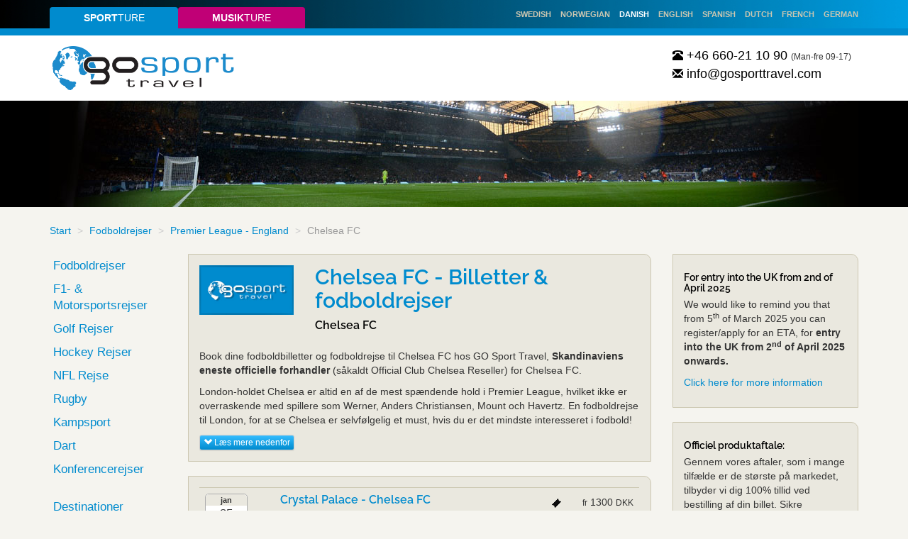

--- FILE ---
content_type: text/html;charset=UTF-8
request_url: https://www.gosporttravel.com/da/fodboldrejser/chelsea
body_size: 11182
content:

<!doctype html>
<html>
    <head>
		
			<title>Chelsea - Billetter og fodboldrejser </title>
			<meta charset="iso-8859-1">
			<meta name="viewport" content="width=device-width, initial-scale=1.0">
			<meta http-equiv="X-UA-Compatible" content="IE=edge,chrome=1">
			<meta name="description" content="Officielle Chelsea fodboldbilletter. Køb kun Chelsea-billetter eller book en komplet fodboldtur eller fodboldpakke fra Go Sport Travel!">
			<base href="https://www.gosporttravel.com" target="_self">
			<link rel="stylesheet" type="text/css" href="https://www.gosporttravel.com/css/bootstrap.min.css">
			<link rel="stylesheet" type="text/css" href="https://www.gosporttravel.com/css/bootstrap-theme.min.css">
			<link rel="stylesheet" type="text/css" href="https://www.gosporttravel.com/css/datepicker.css">
			<link rel="stylesheet" type="text/css" href="https://www.gosporttravel.com/css/bootstrap-select.min.css">
			<link rel="stylesheet" type="text/css" href="https://www.gosporttravel.com/css/typeahead.css">


			
			
					<link rel="alternate" href="https://www.gosporttravel.com/fotbollsresor/chelsea" hreflang="sv" />
				
					<link rel="alternate" href="https://www.gosporttravel.com/en/football/chelsea" hreflang="en" />
				
					<link rel="alternate" href="https://www.gosporttravel.com/no/fotballreiser/chelsea" hreflang="no" />
				
					<link rel="alternate" href="https://www.gosporttravel.com/da/fodboldrejser/chelsea" hreflang="da" />
				
					<link rel="alternate" href="https://www.gosporttravel.com/es/futbol/chelsea" hreflang="es" />
				
					<link rel="alternate" href="https://www.gosporttravel.com/nl/voetbal/chelsea" hreflang="nl" />
				
					<link rel="alternate" href="https://www.gosporttravel.com/de/fussball/chelsea" hreflang="de" />
				
					<link rel="alternate" href="https://www.gosporttravel.com/fr/football/chelsea" hreflang="fr" />
				

			
			<link rel="canonical" href="https://www.gosporttravel.com/da/fodboldrejser/chelsea">

			
	<link rel="stylesheet" type="text/css" href="https://www.gosporttravel.com/css/main.css?ver=8">

	

		<!-- Google Tag Manager -->
		<script>(function(w,d,s,l,i){w[l]=w[l]||[];w[l].push({'gtm.start':
		new Date().getTime(),event:'gtm.js'});var f=d.getElementsByTagName(s)[0],
		j=d.createElement(s),dl=l!='dataLayer'?'&l='+l:'';j.async=true;j.src=
		
			'https://www.googletagmanager.com/gtm.js?id='+i+dl;
		
		f.parentNode.insertBefore(j,f);
		})(window,document,'script','dataLayer','GTM-W7PMNNP');</script>
		<!-- End Google Tag Manager -->

		
		<script type="application/ld+json">
			{
			"@context" : "https://schema.org",
			"@type" : "WebSite",
			"name" : "GO Sport Travel",
			"url" : "https://www.gosporttravel.com/"
			}
		</script>
		
		<link rel="shortcut icon" href="https://www.gosporttravel.com/img/favicon_gst.png">
		<link rel="stylesheet" type="text/css" href="https://www.gosporttravel.com/css/gosporttravel.css?ver=4">
	
	<script src="https://www.gosporttravel.com/js/go-jump.js" type="application/javascript"></script>
	

			<script src="https://code.jquery.com/jquery-1.10.2.min.js"></script>
	        <script src="https://www.gosporttravel.com/js/bootstrap.min.js"></script>

	 		<!-- HTML5 Shim and Respond.js IE8 support of HTML5 elements and media queries -->
			<!-- WARNING: Respond.js doesn't work if you view the page via file:// -->
			<!--[if lt IE 9]>
			  <script src="https://oss.maxcdn.com/libs/html5shiv/3.7.0/html5shiv.js"></script>
			  <script src="https://oss.maxcdn.com/libs/respond.js/1.3.0/respond.min.js"></script>
			<![endif]-->

			
			
			
	</head>
    <body>
		<!-- Google Tag Manager (noscript) -->

		<noscript><iframe src="https://www.googletagmanager.com/ns.html?id=GTM-W7PMNNP" height="0" width="0" style="display:none;visibility:hidden"></iframe></noscript>
		
<!-- End Google Tag Manager (noscript) -->



<header>
	<div class="topbar hidden-sm hidden-xs">
		<div class="container">
			<div class="row">
				
					
					<div class="col-lg-4 col-md-4">
						<ul class="nav nav-tabs nav-justified">

							
								<li class="active"><a href="https://www.gosporttravel.com/da"><strong>Sport</strong>ture</a></li>
								<li><a href="https://www.gomusictravel.se"><strong>Musik</strong>ture</a></li>
							
						</ul>
					</div>

					
					
						<div class="col-lg-8 col-md-8">
							<div class="go-langNavi text-right">

								

								
								<a href="fotbollsresor/chelsea" >Swedish</a>
								
									<a href="no/fotballreiser/chelsea" >Norwegian</a>
								
									<a href="da/fodboldrejser/chelsea" class="active">Danish</a>
								
									<a href="en/football/chelsea" >English</a>
								
									<a href="es/futbol/chelsea" >Spanish</a>
								
									<a href="nl/voetbal/chelsea" >Dutch</a>	
								
									<a href="fr/football/chelsea" >French</a>	
								
									<a href="de/fussball/chelsea" >German</a>	
								
							</div>
						</div>
					
			</div>
		</div>
	</div>
	<div class="container">

		
		
		<nav class="navbar navbar-default navbar-fixed-top visible-sm visible-xs" role="navigation">
			
			<div class="navbar-header">
				<button type="button" class="navbar-toggle" data-toggle="collapse" data-target="#bs-example-navbar-collapse-1">
					<span class="sr-only">Toggle navigation</span>
					<span class="icon-bar"></span>
					<span class="icon-bar"></span>
					<span class="icon-bar"></span>
					<span class="icon-bar"></span>
				</button>

				
				
						<a class="navbar-brand" href="da/"><img src="img/gosporttravel_logo.png" class="img-responsive" alt="GO Sport Travel"/></a>
					
			</div>
			
			<div class="collapse navbar-collapse" id="bs-example-navbar-collapse-1">
				<ul class="nav navbar-nav">
					
								<li>
									<a href="da/fodboldrejser" class="dropdown-toggle">
										Fodboldrejser
									</a>
								</li>

							
								<li>
									<a href="da/f1-motorsportsrejser" class="dropdown-toggle">
										F1- & Motorsportsrejser 
									</a>
								</li>

							
					<li class="dropdown">
						<a href="#" class="dropdown-toggle" data-toggle="dropdown">Flere sportsture<b class="caret"></b></a>
						<ul class="dropdown-menu">

							
							
										<li><a href="da/golfrejser">Golf Rejser</a></li>									
									
										<li><a href="da/hockeyrejser">Hockey Rejser </a></li>									
									
										<li><a href="da/nflrejse/nfl-london">NFL Rejse</a></li>									
									
										<li><a href="da/rugby">Rugby</a></li>									
									
										<li><a href="da/kampsport">Kampsport</a></li>									
									
										<li><a href="da/dartrejser">Dart</a></li>									
									
										<li><a href="da/konference-rejser">Konferencerejser</a></li>									
									
								
								<li>
									<a href="https://www.gomusictravel.se" style="margin-top: 5px; color: #c00076;">Musikture</a>
								</li>
								
								<li>
									<a href="/da/destinationer" class="dropdown-toggle" style="margin-top: 5px;">
										Destinationer
									</a>
								</li>
							
						</ul>
					</li>

					

					<li class="dropdown">
						<a href="#" class="dropdown-toggle" data-toggle="dropdown">Info <b class="caret"></b></a>
						<ul class="dropdown-menu">

							
							
								<li><a href="da//om-os">Om os / Kontakt</a></li>
								<li><a href="da/vilkar">Betingelser</a></li>
								
								<li><a href="da/gdpr">GDPR</a></li>
								<li><a href="da/hjaelp-med-kampflytning">Hjælp med kampflytning?</a></li>
							
							
									<li>
										
											<a href="/da/eta">Important information regarding ETA </a>
										
									</li>
								
									<li>
										
											<a href="/da/kundereferencer">Kundereferencer</a>
										
									</li>
								
							
							

							<li><button onclick="window.open('https://www.facebook.com/sportresor', '_blank');">Facebook <span class="glyphicon glyphicon-new-window"></span></button></li>
							<li><button onclick="window.open('https://www.instagram.com/gosportandgomusictravel', '_blank');">Instagram <span class="glyphicon glyphicon-new-window"></span></button></li>
							
							<li><button onclick="window.open('https://www.linkedin.com/company/gosporttravel', '_blank');">LinkedIn <span class="glyphicon glyphicon-new-window"></span></button></li>

						</ul>
					</li>

					

					
					
						<li>
							<a href="https://www.gosporttravel.com" class="dropdown-toggle" data-toggle="dropdown">
								<img src="img\flag_da.svg" alt="da" style="height: 15px; width: 25px;">								
								<b class="caret"></b>
							</a>
							<ul class="dropdown-menu">
								
										<li>
											<a href="https://www.gosporttravel.com/sv"><img src="img\flag_sv.svg" alt="sv" style="height: 15px; width: 25px;"> sv</a>
										</li>
									
										<li>
											<a href="https://www.gosporttravel.com/en"><img src="img\flag_en.svg" alt="en" style="height: 15px; width: 25px;"> en</a>
										</li>
									
										<li>
											<a href="https://www.gosporttravel.com/no"><img src="img\flag_no.svg" alt="no" style="height: 15px; width: 25px;"> no</a>
										</li>
									
										<li>
											<a href="https://www.gosporttravel.com/es"><img src="img\flag_es.svg" alt="es" style="height: 15px; width: 25px;"> es</a>
										</li>
									
										<li>
											<a href="https://www.gosporttravel.com/nl"><img src="img\flag_nl.svg" alt="nl" style="height: 15px; width: 25px;"> nl</a>
										</li>
									
										<li>
											<a href="https://www.gosporttravel.com/de"><img src="img\flag_de.svg" alt="de" style="height: 15px; width: 25px;"> de</a>
										</li>
									
										<li>
											<a href="https://www.gosporttravel.com/fr"><img src="img\flag_fr.svg" alt="fr" style="height: 15px; width: 25px;"> fr</a>
										</li>
																	
							</ul>
						</li>
					
				</ul>
			</div>
		</nav>
	

		<div class="page-header visible-md visible-lg">
			<div class="row">

				
				<div class="col-lg-3 col-md-3">
					
							<a href="/da/"><img src="img/gosporttravel_logo.png" class="img-responsive visible-md visible-lg" alt="GO Sport Travel - logo"/></a>
						
				</div>

				<div class="col-lg-6 col-md-6"></div>

				
				<div class="col-lg-3 col-md-3 col-sm-3">
					<div class="go-contact">
						
							<a href="tel:+46660211090"><span class="glyphicon glyphicon-phone-alt small"></span> +46 660-21 10 90</a>
							<small>(Man-fre 09-17)</small>
							<br>
							
								<a href="mailto:info@gosporttravel.com"><span class="glyphicon glyphicon-envelope small"></span> info@gosporttravel.com</a>
							
					</div>
				</div>
			</div>
		</div>
	</div>
</header> 
	<div class="go-topimg">
		
			<img src="/userfiles/goimages/topp/chelsea_gosporttravel_1140_150_topp.jpg" class="img-responsive" alt="Chelsea FC">
		
	</div>


		<div class="container">

			
	<div class="row">
		<div class="col-xs-12">
			
			<ol class="breadcrumb">
				
						<li><a href="https://www.gosporttravel.com/da/">Start</a></li>
					
						<li><a href="/da/fodboldrejser">Fodboldrejser</a></li>
					
						<li><a href="da/fodboldrejser/premier-league">Premier League - England</a></li>
					
						<li class="active">Chelsea FC</li>
					
			</ol>
		</div>				
	</div>	


            <div class="row">
            	<div class="col-md-2 visible-lg visible-md">
					
					
		<ul class="nav go-mainmenu">
			
			
			<li>
				
				<ul class="nav">

					
					
								<li><a href="da/fodboldrejser">Fodboldrejser</a></li>
							
								<li><a href="da/f1-motorsportsrejser">F1- & Motorsportsrejser </a></li>
							
								<li><a href="da/golfrejser">Golf Rejser</a></li>
							
								<li><a href="da/hockeyrejser">Hockey Rejser </a></li>
							
								<li><a href="da/nflrejse/nfl-london">NFL Rejse</a></li>
							
								<li><a href="da/rugby">Rugby</a></li>
							
								<li><a href="da/kampsport">Kampsport</a></li>
							
								<li><a href="da/dartrejser">Dart</a></li>
							
								<li><a href="da/konference-rejser">Konferencerejser</a></li>
							
				</ul>
			</li>
			
			
				<li>
					<ul class="nav">
						<li>
							<a href="/da/destinationer">Destinationer</a>
						</li>
					</ul>
				</li>
			
			
			<li class="small">
				<ul class="nav">
					

					
				</ul>
				<ul id="go-social-menu">
					<li><button onclick="window.open('https://www.facebook.com/sportresor', '_blank');"><img src="img/icon_facebook.svg" width="30" height="30" alt="Facebook" border="0"></button></li>						
					<li><button onclick="window.open('https://www.instagram.com/gosportandgomusictravel', '_blank');"><img src="img/icon_instagram.svg" width="30" height="30" alt="Instagram" border="0"></button></li>
					
					<li><button onclick="window.open('https://www.linkedin.com/company/gosporttravel', '_blank');"><img src="img/icon_linkedin.svg" width="30" height="30" alt="LinkedIn" border="0"></button></li>
				</ul>
			</li>
		</ul>

	
	
				</div>
				<div class="col-md-7">
					
					

						<div class="panel panel-default">
							<div class="panel-body user-text" style="position:relative;">

								
								

								<div class="row go-space-bottom">
									
										<div class="col-xs-3">
											<img src="/userfiles/goimages/loggor/chelsea_gosporttravel_agentcrest.png" alt="Chelsea FC" class="img-responsive">
										</div>
									
									<div class="col-xs-9">
										<h1 class="go-main-title">
											Chelsea FC - Billetter & fodboldrejser 
										</h1>
										
											<h4>Chelsea FC</h4>
										
									</div>
								</div>

								
								
								
				
				<div class="usertext">
					 <p>Book dine fodboldbilletter og fodboldrejse til Chelsea FC hos GO Sport Travel, <strong>Skandinaviens eneste officielle forhandler </strong>(s&aring;kaldt Official Club Chelsea Reseller) for Chelsea FC.</p>

<p>London-holdet Chelsea er altid en af de mest sp&aelig;ndende hold i Premier League, hvilket ikke er overraskende med spillere som Werner, Anders Christiansen, Mount och Havertz. En fodboldrejse til London, for at se Chelsea er selvf&oslash;lgelig et must, hvis du er det mindste interesseret i fodbold!</p>


								<button class="btn-xs btn-default btn right" type="button" onClick="jump('text2');">
									<span class="glyphicon glyphicon-chevron-down"></span> Læs mere nedenfor
								</button>
							
				</div>
				<script language="javascript" type="application/javascript">
					$(".usertext img").addClass('img-responsive');
				</script>
			

							</div>
						</div>

						
						

	<div class="panel panel-default">
		<div class="panel-body">
			
			

			
			<div class="tab-content">
				
					<div role="tabpanel" class="tab-pane fade in active" id="pane_1_2026">
						<table class="table table-hover go-event-list">
							<tbody class="rowlink" data-link="row">
								
										<tr>
											<td onClick="location.href='https://www.gosporttravel.com/da/fodboldrejser/crystal-palace/69072';">
												<div class="row">
													<div class="col-sm-8">

														<div class="row">
															<div class="col-xs-3">

																<div class="go-display-date">
																	
																		<div class="go-display-date-head">jan</div>
																		<div class="go-display-date-day-no">25</div>
																		søn 2026 
																</div>

															</div>
															<div class="col-xs-9">
																<h4>
																	
																		<a href="https://www.gosporttravel.com/da/fodboldrejser/crystal-palace/69072" class="gstcolor">
																			Crystal&nbsp;Palace - Chelsea&nbsp;FC
																		</a>
																	
																</h4>
																<p>
																	Premier League - England<br>
																	Selhurst Park - London
																</p>
															</div>
														</div>
													</div>
													<div class="col-sm-4">
														
															<div class="row go-event-list_price">
																<div class="col-xs-4 col-sm-12">
																	
																</div>
																<div class="col-xs-4 col-sm-12">
																	
																</div>
																<div class="col-xs-4 col-sm-12">
																	
																		<div class="row">
																			<div class="col-sm-6 text-right go-icons"><span><img alt='Billet' src='img/icon_Biljett.png' title='Billet' class='go-price-icon' /></span></div>
																			<div class="col-sm-6 text-right">
																				<small>fr</small> <span>1300</span>&nbsp;<small>DKK</small> 
																			</div>
																		</div>
																	
																</div>
															</div>
														
													</div>
												</div>
											</td>
										</tr>
									
										<tr>
											<td onClick="location.href='https://www.gosporttravel.com/da/fodboldrejser/chelsea/69017';">
												<div class="row">
													<div class="col-sm-8">

														<div class="row">
															<div class="col-xs-3">

																<div class="go-display-date">
																	
																		<div class="go-display-date-head">jan</div>
																		<div class="go-display-date-day-no">31</div>
																		lør 2026 
																</div>

															</div>
															<div class="col-xs-9">
																<h4>
																	
																		<a href="https://www.gosporttravel.com/da/fodboldrejser/chelsea/69017" class="gstcolor">
																			Chelsea&nbsp;FC - West&nbsp;Ham UFC
																		</a>
																	
																</h4>
																<p>
																	Premier League - England<br>
																	Stamford Bridge - London
																</p>
															</div>
														</div>
													</div>
													<div class="col-sm-4">
														
															<div class="row go-event-list_price">
																<div class="col-xs-4 col-sm-12">
																	
																		<div class="row">
																			<div class="col-sm-6 text-right go-icons"><span><img alt='Fly' src='img/icon_Flyg.png' title='Fly' class='go-price-icon' /><img alt='Hotel' src='img/icon_Hotell.png' title='Hotel' class='go-price-icon' /><img alt='Billet' src='img/icon_Biljett.png' title='Billet' class='go-price-icon' /></span></div>
																			<div class="col-sm-6 text-right">
																				<small>fr</small> <span>4799</span>&nbsp;<small>DKK</small> 
																			</div>
																		</div>
																	
																</div>
																<div class="col-xs-4 col-sm-12">
																	
																		<div class="row">
																			<div class="col-sm-6 text-right go-icons"><span><img alt='Hotel' src='img/icon_Hotell.png' title='Hotel' class='go-price-icon' /><img alt='Billet' src='img/icon_Biljett.png' title='Billet' class='go-price-icon' /></span></div>
																			<div class="col-sm-6 text-right">
																				<small>fr</small> <span>3221</span>&nbsp;<small>DKK</small> 
																			</div>
																		</div>
																	
																</div>
																<div class="col-xs-4 col-sm-12">
																	
																		<div class="row">
																			<div class="col-sm-6 text-right go-icons"><span><img alt='Billet' src='img/icon_Biljett.png' title='Billet' class='go-price-icon' /></span></div>
																			<div class="col-sm-6 text-right">
																				<small>fr</small> <span>1574</span>&nbsp;<small>DKK</small> 
																			</div>
																		</div>
																	
																</div>
															</div>
														
													</div>
												</div>
											</td>
										</tr>
									
										<tr>
											<td onClick="location.href='https://www.gosporttravel.com/da/fodboldrejser/arsenal/69502';">
												<div class="row">
													<div class="col-sm-8">

														<div class="row">
															<div class="col-xs-3">

																<div class="go-display-date">
																	
																		<div class="go-display-date-head">feb</div>
																		<div class="go-display-date-day-no">3</div>
																		tir 2026 
																</div>

															</div>
															<div class="col-xs-9">
																<h4>
																	
																		<a href="https://www.gosporttravel.com/da/fodboldrejser/arsenal/69502" class="gstcolor">
																			Arsenal&nbsp;FC - Chelsea&nbsp;FC
																		</a>
																	
																</h4>
																<p>
																	League Cup - England<br>
																	Emirates Stadium - London
																</p>
															</div>
														</div>
													</div>
													<div class="col-sm-4">
														
															<div class="row go-event-list_price">
																<div class="col-xs-4 col-sm-12">
																	
																		<div class="row">
																			<div class="col-sm-6 text-right go-icons"><span><img alt='Fly' src='img/icon_Flyg.png' title='Fly' class='go-price-icon' /><img alt='Hotel' src='img/icon_Hotell.png' title='Hotel' class='go-price-icon' /><img alt='Billet' src='img/icon_Biljett.png' title='Billet' class='go-price-icon' /></span></div>
																			<div class="col-sm-6 text-right">
																				<small>fr</small> <span>5485</span>&nbsp;<small>DKK</small> 
																			</div>
																		</div>
																	
																</div>
																<div class="col-xs-4 col-sm-12">
																	
																		<div class="row">
																			<div class="col-sm-6 text-right go-icons"><span><img alt='Hotel' src='img/icon_Hotell.png' title='Hotel' class='go-price-icon' /><img alt='Billet' src='img/icon_Biljett.png' title='Billet' class='go-price-icon' /></span></div>
																			<div class="col-sm-6 text-right">
																				<small>fr</small> <span>4113</span>&nbsp;<small>DKK</small> 
																			</div>
																		</div>
																	
																</div>
																<div class="col-xs-4 col-sm-12">
																	
																		<div class="row">
																			<div class="col-sm-6 text-right go-icons"><span><img alt='Billet' src='img/icon_Biljett.png' title='Billet' class='go-price-icon' /></span></div>
																			<div class="col-sm-6 text-right">
																				<small>fr</small> <span>2946</span>&nbsp;<small>DKK</small> 
																			</div>
																		</div>
																	
																</div>
															</div>
														
													</div>
												</div>
											</td>
										</tr>
									
										<tr>
											<td onClick="location.href='https://www.gosporttravel.com/da/fodboldrejser/chelsea/69018';">
												<div class="row">
													<div class="col-sm-8">

														<div class="row">
															<div class="col-xs-3">

																<div class="go-display-date">
																	
																		<div class="go-display-date-head">feb</div>
																		<div class="go-display-date-day-no">10</div>
																		tir 2026 
																</div>

															</div>
															<div class="col-xs-9">
																<h4>
																	
																		<a href="https://www.gosporttravel.com/da/fodboldrejser/chelsea/69018" class="gstcolor">
																			Chelsea&nbsp;FC - Leeds&nbsp;United
																		</a>
																	
																</h4>
																<p>
																	Premier League - England<br>
																	Stamford Bridge - London
																</p>
															</div>
														</div>
													</div>
													<div class="col-sm-4">
														
															<div class="row go-event-list_price">
																<div class="col-xs-4 col-sm-12">
																	
																		<div class="row">
																			<div class="col-sm-6 text-right go-icons"><span><img alt='Fly' src='img/icon_Flyg.png' title='Fly' class='go-price-icon' /><img alt='Hotel' src='img/icon_Hotell.png' title='Hotel' class='go-price-icon' /><img alt='Billet' src='img/icon_Biljett.png' title='Billet' class='go-price-icon' /></span></div>
																			<div class="col-sm-6 text-right">
																				<small>fr</small> <span>4113</span>&nbsp;<small>DKK</small> 
																			</div>
																		</div>
																	
																</div>
																<div class="col-xs-4 col-sm-12">
																	
																		<div class="row">
																			<div class="col-sm-6 text-right go-icons"><span><img alt='Hotel' src='img/icon_Hotell.png' title='Hotel' class='go-price-icon' /><img alt='Billet' src='img/icon_Biljett.png' title='Billet' class='go-price-icon' /></span></div>
																			<div class="col-sm-6 text-right">
																				<small>fr</small> <span>3221</span>&nbsp;<small>DKK</small> 
																			</div>
																		</div>
																	
																</div>
																<div class="col-xs-4 col-sm-12">
																	
																		<div class="row">
																			<div class="col-sm-6 text-right go-icons"><span><img alt='Billet' src='img/icon_Biljett.png' title='Billet' class='go-price-icon' /></span></div>
																			<div class="col-sm-6 text-right">
																				<small>fr</small> <span>1986</span>&nbsp;<small>DKK</small> 
																			</div>
																		</div>
																	
																</div>
															</div>
														
													</div>
												</div>
											</td>
										</tr>
									
										<tr>
											<td onClick="location.href='https://www.gosporttravel.com/da/fodboldrejser/chelsea/69019';">
												<div class="row">
													<div class="col-sm-8">

														<div class="row">
															<div class="col-xs-3">

																<div class="go-display-date">
																	
																		<div class="go-display-date-head">feb</div>
																		<div class="go-display-date-day-no">21</div>
																		lør 2026 
																</div>

															</div>
															<div class="col-xs-9">
																<h4>
																	
																		<a href="https://www.gosporttravel.com/da/fodboldrejser/chelsea/69019" class="gstcolor">
																			Chelsea&nbsp;FC - Burnley&nbsp;FC
																		</a>
																	
																</h4>
																<p>
																	Premier League - England<br>
																	Stamford Bridge - London
																</p>
															</div>
														</div>
													</div>
													<div class="col-sm-4">
														
															<div class="row go-event-list_price">
																<div class="col-xs-4 col-sm-12">
																	
																		<div class="row">
																			<div class="col-sm-6 text-right go-icons"><span><img alt='Fly' src='img/icon_Flyg.png' title='Fly' class='go-price-icon' /><img alt='Hotel' src='img/icon_Hotell.png' title='Hotel' class='go-price-icon' /><img alt='Billet' src='img/icon_Biljett.png' title='Billet' class='go-price-icon' /></span></div>
																			<div class="col-sm-6 text-right">
																				<small>fr</small> <span>4318</span>&nbsp;<small>DKK</small> 
																			</div>
																		</div>
																	
																</div>
																<div class="col-xs-4 col-sm-12">
																	
																		<div class="row">
																			<div class="col-sm-6 text-right go-icons"><span><img alt='Hotel' src='img/icon_Hotell.png' title='Hotel' class='go-price-icon' /><img alt='Billet' src='img/icon_Biljett.png' title='Billet' class='go-price-icon' /></span></div>
																			<div class="col-sm-6 text-right">
																				<small>fr</small> <span>3358</span>&nbsp;<small>DKK</small> 
																			</div>
																		</div>
																	
																</div>
																<div class="col-xs-4 col-sm-12">
																	
																		<div class="row">
																			<div class="col-sm-6 text-right go-icons"><span><img alt='Billet' src='img/icon_Biljett.png' title='Billet' class='go-price-icon' /></span></div>
																			<div class="col-sm-6 text-right">
																				<small>fr</small> <span>2048</span>&nbsp;<small>DKK</small> 
																			</div>
																		</div>
																	
																</div>
															</div>
														
													</div>
												</div>
											</td>
										</tr>
									
										<tr>
											<td onClick="location.href='https://www.gosporttravel.com/da/fodboldrejser/arsenal/69001';">
												<div class="row">
													<div class="col-sm-8">

														<div class="row">
															<div class="col-xs-3">

																<div class="go-display-date">
																	
																		<div class="go-display-date-head">mar</div>
																		<div class="go-display-date-day-no">1</div>
																		søn 2026 
																</div>

															</div>
															<div class="col-xs-9">
																<h4>
																	
																		<a href="https://www.gosporttravel.com/da/fodboldrejser/arsenal/69001" class="gstcolor">
																			Arsenal&nbsp;FC - Chelsea&nbsp;FC
																		</a>
																	
																</h4>
																<p>
																	Premier League - England<br>
																	Emirates Stadium - London
																</p>
															</div>
														</div>
													</div>
													<div class="col-sm-4">
														
															<div class="row go-event-list_price">
																<div class="col-xs-4 col-sm-12">
																	
																		<div class="row">
																			<div class="col-sm-6 text-right go-icons"><span><img alt='Fly' src='img/icon_Flyg.png' title='Fly' class='go-price-icon' /><img alt='Hotel' src='img/icon_Hotell.png' title='Hotel' class='go-price-icon' /><img alt='Billet' src='img/icon_Biljett.png' title='Billet' class='go-price-icon' /></span></div>
																			<div class="col-sm-6 text-right">
																				<small>fr</small> <span>12345</span>&nbsp;<small>DKK</small> 
																			</div>
																		</div>
																	
																</div>
																<div class="col-xs-4 col-sm-12">
																	
																		<div class="row">
																			<div class="col-sm-6 text-right go-icons"><span><img alt='Hotel' src='img/icon_Hotell.png' title='Hotel' class='go-price-icon' /><img alt='Billet' src='img/icon_Biljett.png' title='Billet' class='go-price-icon' /></span></div>
																			<div class="col-sm-6 text-right">
																				<small>fr</small> <span>10973</span>&nbsp;<small>DKK</small> 
																			</div>
																		</div>
																	
																</div>
																<div class="col-xs-4 col-sm-12">
																	
																		<div class="row">
																			<div class="col-sm-6 text-right go-icons"><span><img alt='Billet' src='img/icon_Biljett.png' title='Billet' class='go-price-icon' /></span></div>
																			<div class="col-sm-6 text-right">
																				<small>fr</small> <span>9601</span>&nbsp;<small>DKK</small> 
																			</div>
																		</div>
																	
																</div>
															</div>
														
													</div>
												</div>
											</td>
										</tr>
									
										<tr>
											<td onClick="location.href='https://www.gosporttravel.com/da/fodboldrejser/aston-villa/69039';">
												<div class="row">
													<div class="col-sm-8">

														<div class="row">
															<div class="col-xs-3">

																<div class="go-display-date">
																	
																		<div class="go-display-date-head">mar</div>
																		<div class="go-display-date-day-no">4</div>
																		ons 2026 
																</div>

															</div>
															<div class="col-xs-9">
																<h4>
																	
																		<a href="https://www.gosporttravel.com/da/fodboldrejser/aston-villa/69039" class="gstcolor">
																			Aston&nbsp;Villa - Chelsea&nbsp;FC
																		</a>
																	
																</h4>
																<p>
																	Premier League - England<br>
																	Villa Park - Birmingham
																</p>
															</div>
														</div>
													</div>
													<div class="col-sm-4">
														
															<div class="row go-event-list_price">
																<div class="col-xs-4 col-sm-12">
																	
																		<div class="row">
																			<div class="col-sm-6 text-right go-icons"><span><img alt='Fly' src='img/icon_Flyg.png' title='Fly' class='go-price-icon' /><img alt='Hotel' src='img/icon_Hotell.png' title='Hotel' class='go-price-icon' /><img alt='Billet' src='img/icon_Biljett.png' title='Billet' class='go-price-icon' /></span></div>
																			<div class="col-sm-6 text-right">
																				<small>fr</small> <span>4113</span>&nbsp;<small>DKK</small> 
																			</div>
																		</div>
																	
																</div>
																<div class="col-xs-4 col-sm-12">
																	
																		<div class="row">
																			<div class="col-sm-6 text-right go-icons"><span><img alt='Hotel' src='img/icon_Hotell.png' title='Hotel' class='go-price-icon' /><img alt='Billet' src='img/icon_Biljett.png' title='Billet' class='go-price-icon' /></span></div>
																			<div class="col-sm-6 text-right">
																				<small>fr</small> <span>2741</span>&nbsp;<small>DKK</small> 
																			</div>
																		</div>
																	
																</div>
																<div class="col-xs-4 col-sm-12">
																	
																		<div class="row">
																			<div class="col-sm-6 text-right go-icons"><span><img alt='Billet' src='img/icon_Biljett.png' title='Billet' class='go-price-icon' /></span></div>
																			<div class="col-sm-6 text-right">
																				<small>fr</small> <span>1369</span>&nbsp;<small>DKK</small> 
																			</div>
																		</div>
																	
																</div>
															</div>
														
													</div>
												</div>
											</td>
										</tr>
									
										<tr>
											<td onClick="location.href='https://www.gosporttravel.com/da/fodboldrejser/chelsea/69020';">
												<div class="row">
													<div class="col-sm-8">

														<div class="row">
															<div class="col-xs-3">

																<div class="go-display-date">
																	
																		<div class="go-display-date-head">mar</div>
																		<div class="go-display-date-day-no">14</div>
																		lør 2026 
																</div>

															</div>
															<div class="col-xs-9">
																<h4>
																	
																		<a href="https://www.gosporttravel.com/da/fodboldrejser/chelsea/69020" class="gstcolor">
																			Chelsea&nbsp;FC - Newcastle&nbsp;United
																		</a>
																	
																</h4>
																<p>
																	Premier League - England<br>
																	Stamford Bridge - London
																</p>
															</div>
														</div>
													</div>
													<div class="col-sm-4">
														
															<div class="row go-event-list_price">
																<div class="col-xs-4 col-sm-12">
																	
																		<div class="row">
																			<div class="col-sm-6 text-right go-icons"><span><img alt='Fly' src='img/icon_Flyg.png' title='Fly' class='go-price-icon' /><img alt='Hotel' src='img/icon_Hotell.png' title='Hotel' class='go-price-icon' /><img alt='Billet' src='img/icon_Biljett.png' title='Billet' class='go-price-icon' /></span></div>
																			<div class="col-sm-6 text-right">
																				<small>fr</small> <span>5279</span>&nbsp;<small>DKK</small> 
																			</div>
																		</div>
																	
																</div>
																<div class="col-xs-4 col-sm-12">
																	
																		<div class="row">
																			<div class="col-sm-6 text-right go-icons"><span><img alt='Hotel' src='img/icon_Hotell.png' title='Hotel' class='go-price-icon' /><img alt='Billet' src='img/icon_Biljett.png' title='Billet' class='go-price-icon' /></span></div>
																			<div class="col-sm-6 text-right">
																				<small>fr</small> <span>4113</span>&nbsp;<small>DKK</small> 
																			</div>
																		</div>
																	
																</div>
																<div class="col-xs-4 col-sm-12">
																	
																		<div class="row">
																			<div class="col-sm-6 text-right go-icons"><span><img alt='Billet' src='img/icon_Biljett.png' title='Billet' class='go-price-icon' /></span></div>
																			<div class="col-sm-6 text-right">
																				<small>fr</small> <span>2329</span>&nbsp;<small>DKK</small> 
																			</div>
																		</div>
																	
																</div>
															</div>
														
													</div>
												</div>
											</td>
										</tr>
									
										<tr>
											<td onClick="location.href='https://www.gosporttravel.com/da/fodboldrejser/chelsea/69021';">
												<div class="row">
													<div class="col-sm-8">

														<div class="row">
															<div class="col-xs-3">

																<div class="go-display-date">
																	
																		<div class="go-display-date-head">apr</div>
																		<div class="go-display-date-day-no">11</div>
																		lør 2026 
																</div>

															</div>
															<div class="col-xs-9">
																<h4>
																	
																		<a href="https://www.gosporttravel.com/da/fodboldrejser/chelsea/69021" class="gstcolor">
																			Chelsea&nbsp;FC - Manchester&nbsp;City
																		</a>
																	
																</h4>
																<p>
																	Premier League - England<br>
																	Stamford Bridge - London
																</p>
															</div>
														</div>
													</div>
													<div class="col-sm-4">
														
															<div class="row go-event-list_price">
																<div class="col-xs-4 col-sm-12">
																	
																		<div class="row">
																			<div class="col-sm-6 text-right go-icons"><span><img alt='Fly' src='img/icon_Flyg.png' title='Fly' class='go-price-icon' /><img alt='Hotel' src='img/icon_Hotell.png' title='Hotel' class='go-price-icon' /><img alt='Billet' src='img/icon_Biljett.png' title='Billet' class='go-price-icon' /></span></div>
																			<div class="col-sm-6 text-right">
																				<small>fr</small> <span>6857</span>&nbsp;<small>DKK</small> 
																			</div>
																		</div>
																	
																</div>
																<div class="col-xs-4 col-sm-12">
																	
																		<div class="row">
																			<div class="col-sm-6 text-right go-icons"><span><img alt='Hotel' src='img/icon_Hotell.png' title='Hotel' class='go-price-icon' /><img alt='Billet' src='img/icon_Biljett.png' title='Billet' class='go-price-icon' /></span></div>
																			<div class="col-sm-6 text-right">
																				<small>fr</small> <span>5485</span>&nbsp;<small>DKK</small> 
																			</div>
																		</div>
																	
																</div>
																<div class="col-xs-4 col-sm-12">
																	
																		<div class="row">
																			<div class="col-sm-6 text-right go-icons"><span><img alt='Billet' src='img/icon_Biljett.png' title='Billet' class='go-price-icon' /></span></div>
																			<div class="col-sm-6 text-right">
																				<small>fr</small> <span>4387</span>&nbsp;<small>DKK</small> 
																			</div>
																		</div>
																	
																</div>
															</div>
														
													</div>
												</div>
											</td>
										</tr>
									
										<tr>
											<td onClick="location.href='https://www.gosporttravel.com/da/fodboldrejser/chelsea/69022';">
												<div class="row">
													<div class="col-sm-8">

														<div class="row">
															<div class="col-xs-3">

																<div class="go-display-date">
																	
																		<div class="go-display-date-head">apr</div>
																		<div class="go-display-date-day-no">18</div>
																		lør 2026 
																</div>

															</div>
															<div class="col-xs-9">
																<h4>
																	
																		<a href="https://www.gosporttravel.com/da/fodboldrejser/chelsea/69022" class="gstcolor">
																			Chelsea&nbsp;FC - Manchester&nbsp;United
																		</a>
																	
																</h4>
																<p>
																	Premier League - England<br>
																	Stamford Bridge - London
																</p>
															</div>
														</div>
													</div>
													<div class="col-sm-4">
														
															<div class="row go-event-list_price">
																<div class="col-xs-4 col-sm-12">
																	
																		<div class="row">
																			<div class="col-sm-6 text-right go-icons"><span><img alt='Fly' src='img/icon_Flyg.png' title='Fly' class='go-price-icon' /><img alt='Hotel' src='img/icon_Hotell.png' title='Hotel' class='go-price-icon' /><img alt='Billet' src='img/icon_Biljett.png' title='Billet' class='go-price-icon' /></span></div>
																			<div class="col-sm-6 text-right">
																				<small>fr</small> <span>6857</span>&nbsp;<small>DKK</small> 
																			</div>
																		</div>
																	
																</div>
																<div class="col-xs-4 col-sm-12">
																	
																		<div class="row">
																			<div class="col-sm-6 text-right go-icons"><span><img alt='Hotel' src='img/icon_Hotell.png' title='Hotel' class='go-price-icon' /><img alt='Billet' src='img/icon_Biljett.png' title='Billet' class='go-price-icon' /></span></div>
																			<div class="col-sm-6 text-right">
																				<small>fr</small> <span>5965</span>&nbsp;<small>DKK</small> 
																			</div>
																		</div>
																	
																</div>
																<div class="col-xs-4 col-sm-12">
																	
																		<div class="row">
																			<div class="col-sm-6 text-right go-icons"><span><img alt='Billet' src='img/icon_Biljett.png' title='Billet' class='go-price-icon' /></span></div>
																			<div class="col-sm-6 text-right">
																				<small>fr</small> <span>8229</span>&nbsp;<small>DKK</small> 
																			</div>
																		</div>
																	
																</div>
															</div>
														
													</div>
												</div>
											</td>
										</tr>
									
										<tr>
											<td onClick="location.href='https://www.gosporttravel.com/da/fodboldrejser/chelsea/69023';">
												<div class="row">
													<div class="col-sm-8">

														<div class="row">
															<div class="col-xs-3">

																<div class="go-display-date">
																	
																		<div class="go-display-date-head">maj</div>
																		<div class="go-display-date-day-no">2</div>
																		lør 2026 
																</div>

															</div>
															<div class="col-xs-9">
																<h4>
																	
																		<a href="https://www.gosporttravel.com/da/fodboldrejser/chelsea/69023" class="gstcolor">
																			Chelsea&nbsp;FC - Nottingham&nbsp;Forest
																		</a>
																	
																</h4>
																<p>
																	Premier League - England<br>
																	Stamford Bridge - London
																</p>
															</div>
														</div>
													</div>
													<div class="col-sm-4">
														
															<div class="row go-event-list_price">
																<div class="col-xs-4 col-sm-12">
																	
																		<div class="row">
																			<div class="col-sm-6 text-right go-icons"><span><img alt='Fly' src='img/icon_Flyg.png' title='Fly' class='go-price-icon' /><img alt='Hotel' src='img/icon_Hotell.png' title='Hotel' class='go-price-icon' /><img alt='Billet' src='img/icon_Biljett.png' title='Billet' class='go-price-icon' /></span></div>
																			<div class="col-sm-6 text-right">
																				<small>fr</small> <span>5279</span>&nbsp;<small>DKK</small> 
																			</div>
																		</div>
																	
																</div>
																<div class="col-xs-4 col-sm-12">
																	
																		<div class="row">
																			<div class="col-sm-6 text-right go-icons"><span><img alt='Hotel' src='img/icon_Hotell.png' title='Hotel' class='go-price-icon' /><img alt='Billet' src='img/icon_Biljett.png' title='Billet' class='go-price-icon' /></span></div>
																			<div class="col-sm-6 text-right">
																				<small>fr</small> <span>4318</span>&nbsp;<small>DKK</small> 
																			</div>
																		</div>
																	
																</div>
																<div class="col-xs-4 col-sm-12">
																	
																		<div class="row">
																			<div class="col-sm-6 text-right go-icons"><span><img alt='Billet' src='img/icon_Biljett.png' title='Billet' class='go-price-icon' /></span></div>
																			<div class="col-sm-6 text-right">
																				<small>fr</small> <span>5828</span>&nbsp;<small>DKK</small> 
																			</div>
																		</div>
																	
																</div>
															</div>
														
													</div>
												</div>
											</td>
										</tr>
									
										<tr>
											<td onClick="location.href='https://www.gosporttravel.com/da/fodboldrejser/liverpool/69097';">
												<div class="row">
													<div class="col-sm-8">

														<div class="row">
															<div class="col-xs-3">

																<div class="go-display-date">
																	
																		<div class="go-display-date-head">maj</div>
																		<div class="go-display-date-day-no">9</div>
																		lør 2026 
																</div>

															</div>
															<div class="col-xs-9">
																<h4>
																	
																		<a href="https://www.gosporttravel.com/da/fodboldrejser/liverpool/69097" class="gstcolor">
																			Liverpool&nbsp;FC - Chelsea&nbsp;FC
																		</a>
																	
																</h4>
																<p>
																	Premier League - England<br>
																	Anfield - Liverpool
																</p>
															</div>
														</div>
													</div>
													<div class="col-sm-4">
														
															<div class="row go-event-list_price">
																<div class="col-xs-4 col-sm-12">
																	
																		<div class="row">
																			<div class="col-sm-6 text-right go-icons"><span><img alt='Fly' src='img/icon_Flyg.png' title='Fly' class='go-price-icon' /><img alt='Hotel' src='img/icon_Hotell.png' title='Hotel' class='go-price-icon' /><img alt='Billet' src='img/icon_Biljett.png' title='Billet' class='go-price-icon' /></span></div>
																			<div class="col-sm-6 text-right">
																				<small>fr</small> <span>8915</span>&nbsp;<small>DKK</small> 
																			</div>
																		</div>
																	
																</div>
																<div class="col-xs-4 col-sm-12">
																	
																		<div class="row">
																			<div class="col-sm-6 text-right go-icons"><span><img alt='Hotel' src='img/icon_Hotell.png' title='Hotel' class='go-price-icon' /><img alt='Billet' src='img/icon_Biljett.png' title='Billet' class='go-price-icon' /></span></div>
																			<div class="col-sm-6 text-right">
																				<small>fr</small> <span>6822</span>&nbsp;<small>DKK</small> 
																			</div>
																		</div>
																	
																</div>
																<div class="col-xs-4 col-sm-12">
																	
																</div>
															</div>
														
													</div>
												</div>
											</td>
										</tr>
									
										<tr>
											<td onClick="location.href='https://www.gosporttravel.com/da/fodboldrejser/chelsea/69024';">
												<div class="row">
													<div class="col-sm-8">

														<div class="row">
															<div class="col-xs-3">

																<div class="go-display-date">
																	
																		<div class="go-display-date-head">maj</div>
																		<div class="go-display-date-day-no">17</div>
																		søn 2026 
																</div>

															</div>
															<div class="col-xs-9">
																<h4>
																	
																		<a href="https://www.gosporttravel.com/da/fodboldrejser/chelsea/69024" class="gstcolor">
																			Chelsea&nbsp;FC - Tottenham&nbsp;Hotspur
																		</a>
																	
																</h4>
																<p>
																	Premier League - England<br>
																	Stamford Bridge - London
																</p>
															</div>
														</div>
													</div>
													<div class="col-sm-4">
														
															<div class="row go-event-list_price">
																<div class="col-xs-4 col-sm-12">
																	
																		<div class="row">
																			<div class="col-sm-6 text-right go-icons"><span><img alt='Fly' src='img/icon_Flyg.png' title='Fly' class='go-price-icon' /><img alt='Hotel' src='img/icon_Hotell.png' title='Hotel' class='go-price-icon' /><img alt='Billet' src='img/icon_Biljett.png' title='Billet' class='go-price-icon' /></span></div>
																			<div class="col-sm-6 text-right">
																				<small>fr</small> <span>6857</span>&nbsp;<small>DKK</small> 
																			</div>
																		</div>
																	
																</div>
																<div class="col-xs-4 col-sm-12">
																	
																		<div class="row">
																			<div class="col-sm-6 text-right go-icons"><span><img alt='Hotel' src='img/icon_Hotell.png' title='Hotel' class='go-price-icon' /><img alt='Billet' src='img/icon_Biljett.png' title='Billet' class='go-price-icon' /></span></div>
																			<div class="col-sm-6 text-right">
																				<small>fr</small> <span>5828</span>&nbsp;<small>DKK</small> 
																			</div>
																		</div>
																	
																</div>
																<div class="col-xs-4 col-sm-12">
																	
																</div>
															</div>
														
													</div>
												</div>
											</td>
										</tr>
									
							</tbody>
						</table>
					</div>
				
			</div>
		</div>
	</div>

				
				<div class="usertext">
					
								<a id="text2"></a>
							

<h2><img alt="Chelsea FC - Stamford Bridge" src="/userfiles/goimages/Textbilder/Chelsea/chelsea_stamfordbridge_700_235.jpg" /></h2>

<p>Chelsea har i l&oslash;bet af de sidste 15-20 &aring;r tilh&oslash;rt toppen af Premier League. Siden midten af 1990&#39;erne, har holdet vundet ikke mindre end 16 store titler, herunder en Champions League-titel i 2012 samt en titel i Europa League efterf&oslash;lgende &aring;r.</p>

<p>Samlet set er Chelsea blevet ligamestre fem gange, senest i 2015. Derudover har de ogs&aring; vundet FA Cuppen syv gange og den engelske Liga Cup fem gange.</p>

<p>Allerede i marts 1905 blev Chelsea grundlagt efter at Fulham FC takkede nej til at spille p&aring; det nybyggede stadion Stamford Bridge. Som mange sikkert ved, er Stamford Bridge i dag hjemsted for Chelsea med plads til mere end 41.500 tilskuere.</p>

<p>Billetter til Chelsea kampe er eftertragtede, men hos os kan du altid f&aring; hj&aelig;lp til at finde de bedste pladser.</p>

<p>N&aring;r du ankommer til Chelsea med enten &quot;The Tube&quot; eller taxa, befinder du dig i et traditionsrigt omr&aring;de i det centrale London. G&aring; et par gader v&aelig;k fra Stamford Bridge, find din &quot;Chelsea-pub&quot;, bestil en pint og f&aring; en snak med den ivrige Chelsea-tilh&aelig;nger ved siden af dig. Sp&oslash;rg, hvad denne t&aelig;nker om dagens kamp, hvad hans/hendes st&oslash;rste Chelsea-minde er, og hvad han/hun pr&aelig;cist forventer og t&aelig;nker om dette &aring;rs udgave af Chelsea FC. Vi lover dig, du vil have en ven for livet, og en uforglemmelig opvarmning til dagens kamp!</p>

<h2>Chelsea FC - Historie</h2>

<p>Chelsea FC blev grundlagt i 1905 af Gus Mears, efter at han k&oslash;bte Stamford Bridge Athletic Ground. Mr. Mears havde en dr&oslash;m om at bygge et fodboldstadion, men havde ikke noget hjemmehold til det. Han spurgte Fulham FC, om de &oslash;nskede Stamford Bridge som deres hjemmebane, men de n&aelig;gtede, fordi de f&oslash;lte, at omkostningerne (&pound; 1.500 om &aring;ret) var for h&oslash;j. En god ven (F.W Parker) af Mr. Mears diskuterede det hele med Mr. Mears, og Mr. Parker foreslog, at et nyt fodboldhold blev grundlagt, med Stamford Bridge som hjemmearena. Som sagt s&aring; gjort - Chelsea FC blev grundlagt til konkurrenterne Fulham FC og Tottenham Hotspurs store protester. Chelsea FCs f&oslash;rste fors&oslash;g p&aring; at komme til at spille i The Southern League blev afvist, efter de to konkurrenters protester!</p>

<p>I dag er Chelsea FC ejet af den russiske milliard&aelig;r Roman Abramovich. Under hans ejerskab har Chelsea FC taget skridtet, til at v&aelig;re en af verdens mest succesrige klubber, og har vundet adskillige titler, herunder Champions League.</p>

<h2>Vil du opleve Chelsea FC live p&aring; Stamford Bridge?</h2>

<p>Som verdens st&oslash;rste internationale officielle hospitality agent til Chelsea FC, garanterer vi dig 100% sikkerhed p&aring; dine Chelsea-billetter og et meget h&oslash;jt niveau af service under din kontakt med GO Travel Sport. Vi leverer en smule mere, end hvad du forventer p&aring; din fodboldrejse til Stamford Bridge! Vi kan uden problemer sige, at bestiller du en fodboldrejse til London og Chelsea FC, er du garanteret en oplevelse for livet.</p>

<p>Uanset om du kun booker dine Chelsea-billetter, eller en komplet fodboldrejse, s&aring; garanterer vi dig minder for livet! V&aelig;lg din s&aelig;rlige Chelsea-billet i den kategori, som passer dig. Vi har selvf&oslash;lgelig pladser, som giver dig chancen for muligvis at m&oslash;de nogle af Chelsea-spillerne (ingen garanti), vi har pladser, som inkluderer mad og drikke, og som er perfekte til din virksomhed eller virksomhedens &aring;rlige begivenhed, og vi har pladser, der blot er rigtig gode!</p>

				</div>
				<script language="javascript" type="application/javascript">
					$(".usertext img").addClass('img-responsive');
				</script>
			

					

				</div>
				
                <div class="col-md-3">
					
	<div class="panel panel-default">
		<div class="panel-body">
			<h5>For entry into the UK from 2nd of April 2025</h5>
			<p>We would like to remind you that from 5<sup>th</sup>&nbsp;of March 2025 you can register/apply for an ETA, for&nbsp;<strong>entry into the UK from 2<sup>nd</sup>&nbsp;of April 2025 onwards.</strong></p>

<p><a href="https://gosporttravel.com/eta">Click here for more information</a></p>

		</div>
	</div>

	<div class="panel panel-default">
		<div class="panel-body">
			<h5>Officiel produktaftale:</h5>
			<p>Gennem vores aftaler, som i mange tilf&aelig;lde er de st&oslash;rste p&aring; markedet, tilbyder vi dig 100% tillid ved bestilling af din billet. Sikre leverancer, udvalgte pladser og mulighed for g&aelig;stfrihed giver dig altid v&aelig;rdi for pengene.</p>

<p><img alt="Wembley Stadium Official Ticket Agent | GO Sport Travel" src="/userfiles/goimages/loggor/wembley_gosporttravel_200.jpg" style="height:150px; text-align:center; width:150px" /></p>

<p><img alt="Official Ticket Agent of FC Barcelona | GO Sport Travel" src="/userfiles/goimages/loggor/2601_Segells_Oficials_Agents_GOS_01_neg_gstweb.jpg" style="height:87px; width:200px" /></p>

<p><img alt="Tottenham Hotspur Official Club Reseller | GO Sport Travel" src="/userfiles/goimages/loggor/tottenham_official_club_reseller.jpg" style="height:107px; text-align:center; width:200px" /></p>

<p><img alt="Fulham FC Official Club Reseller | GO Sport Travel" src="/userfiles/goimages/loggor/fulham_badge_hospitality_125.jpg" style="height:112px; width:200px" /></p>

<p><img alt="Official Brentford FC Reseller | GO Sport Travel" src="/userfiles/WEBBagent_brentford_24-25_200x.png" style="height:90px; width:200px" /></p>

<p><img alt="Watford FC Official Match Break Partner | GO Sport Travel" src="/userfiles/goimages/loggor/Go Sport Partnership_beskuren2023_webb.jpg" style="height:105px; width:200px" /></p>

<p><img alt="" src="/userfiles/goimages/loggor/millwall_fc_portrait1.png" style="height:112px; width:200px" /></p>

<p><img alt="Manchester City Official Matchday Agent | GO Sport Travel" src="/userfiles/goimages/loggor/mancity_agentcrest_125.png" style="height:141px; width:125px" /></p>

<p><img alt="Crystal Palace FC | GO Sport Travel Premium Matchday Official Reseller of Crystal Palace FC" src="/userfiles/goimages/loggor/Premium Matchday Official Reseller_webb250x311.png" style="height:149px; width:120px" /></p>

<p><img alt="Manchester United FC | GO Sport Travel Authorised reseller of Manchester United FC" src="/userfiles/goimages/loggor/manutd_agent_webb_gst.jpg" style="height:136px; width:120px" /></p>

<p><img alt="Tottenham Hotspur Stadium Official Agent | GO Sport Travel" src="/userfiles/goimages/loggor/Spurs_third_party_crest.png" style="height:135px; width:120px" /></p>

<p><img alt="AC Milan Authorized Ticket Agent | GO Sport Travel" src="/userfiles/goimages/loggor/acmilan_gosporttravel.png" style="height:106px; text-align:center; width:200px" /></p>

<p><img alt="Juventus | GO Sport Travel Authorized Travel Agent of Juvents" src="/userfiles/goimages/loggor/juventus_agentcrest.jpg" style="height:106px; text-align:center; width:200px" /></p>

<p><img alt="Como 1907 | GO Sport Travel Auhorized Ticket Agent of Como 1907" src="/userfiles/goimages/loggor/como_agentlogo_bg-ung_300x300_webb.jpg" style="height:106px; text-align:center; width:200px" /></p>

<p><img alt="Parma Calcio | GO Sport Travel Official Club Reseller of Parma Calcio" src="/userfiles/goimages/loggor/Official Club Reseller Parma Clacio 1913.png" style="height:97px; width:200px" /></p>

<p><img alt="AS Roma | GO Sport Travel Official Reseller of AS Roma" src="/userfiles/goimages/loggor/asroma_official_crest.png" style="height:85px; width:200px" /></p>

<p><img alt="Official Reseller Circuit de Barcelona Catalunya | GO Sport Travel" src="/userfiles/goimages/loggor/Official Reseller Logo_F1_Barcelona_300.png" style="height:73px; width:200px" /></p>

<p><img alt="" src="/userfiles/goimages/loggor/Member logo blue 2023_24_webb.jpg" style="height:88px; width:125px" /></p>

<p>&nbsp;</p>

		</div>
	</div>

                </div>
			</div>
		</div>

		
		


<div class="container">
	<div class="row">
		<div class="col-md-2">
		</div>
		<div class="col-md-7 text-center">
			<button class="btn-default btn" type="button" onclick="jump('body');">
				&nbsp;<span class="glyphicon glyphicon-chevron-up"></span>&nbsp;
			</button>
		</div>
	</div>
</div>
<br>
<footer>
	<div class="container">
		
			<div class="row">
				<div class="col-md-4">
					
					<ul>
						 
							<li><a href="da/om-os">Om os / Kontakt</a></li>
							<li><a href="da/vilkar">Betingelser</a></li>
							
							<li><a href="da/gdpr">GDPR</a></li>
							<li><a href="da/hjaelp-med-kampflytning">Assistance ved flytning af event dato</a></li>
							<li><a href="/da/nyhedsbrev">Nyhedsbrev</a></li>
						
								<li>
									
										<a href="/da/eta">Important information regarding ETA </a>
									
								</li>
							
								<li>
									
										<a href="/da/kundereferencer">Kundereferencer</a>
									
								</li>
							
					</ul>
					
					<br>
				</div>
				<div class="col-md-4">
					<h5>G&O Sport Travel AB</h5>
					<p>
						Lasarettsgatan 12<br>
						SE-891 33 Örnsköldsvik
					</p>
					<p>
						Reg.nr: 556611-5738
					</p>
					<h5>
						Telefon:
						<span><a href="tel:+46660211090">+46 660-21 10 90</a></span>
					</h5>
					<h5>
						E-mail:
						<span><a href="mailto:info@gosporttravel.com">info@gosporttravel.com</a></span>
					</h5>
					<br>
				</div>
				<div class="col-md-4" id="partnerlogotypes">
					<div class="col-sm-12">
						<h5>Partnere</h5>
						<div>
							
							<span><img src="img/partners/dibs.png" alt="DIBS" width="76" height="33" class="img-responsive" /></span>
							<span><img src="img/partners/wasa_kredit.gif" alt="wasa kredit" width="98" height="14" class="img-responsive" /></span>
							<span><img src="img/partners/lansforsakringar.gif" alt="l?nsforsakringar" width="15" height="14" class="img-responsive" /></span>
							<span><img src="img/partners/visa.gif" alt="Visa" width="60" height="20" class="img-responsive" /></span>
							<span><img src="img/partners/mastercard.gif" alt="Mastercard" width="48" height="29" class="img-responsive" /></span>
							<span><img src="img/partners/american_express.gif" alt="American Express" width="39" height="38" class="img-responsive" /></span>
							<span><img src="img/partners/swish.png" alt="Swish" width="100" height="30" class="img-responsive" /></span>
							
	  					</div>
						<div>
							<span><img src="img/partners/kammarkollegiet.gif" alt="kammarkollegiet" width="56" height="38" class="img-responsive" /></span>
							
						</div>
					</div>
				</div>
			</div>
			<div class="row">
				<div class="col-sm-12">
					<p>&copy; GO Sport Travel 2026 </p>
					
					
				</div>
			</div>
		
	</div>
</footer>





	</body>
</html> 

--- FILE ---
content_type: text/css
request_url: https://www.gosporttravel.com/css/main.css?ver=8
body_size: 3728
content:
/* Google font */
@font-face {
  font-family: 'Raleway';
  font-style: normal;
  font-weight: 600;
  src: url(https://fonts.gstatic.com/s/raleway/v34/1Ptxg8zYS_SKggPN4iEgvnHyvveLxVsEpbCIPrQ.ttf) format('truetype');
}
@font-face {
  font-family: 'Raleway';
  font-style: normal;
  font-weight: 800;
  src: url(https://fonts.gstatic.com/s/raleway/v34/1Ptxg8zYS_SKggPN4iEgvnHyvveLxVtapbCIPrQ.ttf) format('truetype');
}
/*** MIXINS ******************************************************************/
body {
  font-family: Gotham, "Helvetica Neue", Helvetica, Arial, sans-serif;
  font-weight: 300;
  background-color: #f5f4ef;
}
@media (max-width: 992px) {
  body {
    margin-top: 75px;
  }
  h1.go-main-title {
    font-size: 24px;
  }
}
/*.usertext{
	text-align: justify;
    text-justify: inter-word;
}*/
h1,
h2,
h3,
h4,
h5,
h6 {
  font-family: 'Raleway', sans-serif;
  font-weight: 600;
}
h1 {
  font-size: 30px;
  margin-top: 0px;
}
h2 {
  font-size: 21px;
}
h3 {
  font-size: 19px;
}
h4 {
  font-size: 16px;
}
h4,
h5 {
  margin-bottom: 5px;
  margin-top: 10px;
}
h5 {
  font-size: 14px;
}
h6 {
  margin-bottom: 5px;
}
.panel-body h1,
.go-main-title {
  margin-top: 0;
  padding-top: 0;
}
.go-space-bottom {
  margin-bottom: 20px;
}
go-space-top {
  margin-top: 20px;
}
.go-space-right {
  margin-right: 20px;
}
.go-space-left {
  margin-left: 20px;
}
/*** SIDHUVUD ******************************************************************/
header {
  background-color: #FFFFFF;
}
/* Topbar */
.topbar {
  background-repeat: no-repeat;
  background-size: 100% 40px;
  height: 50px;
  text-transform: uppercase;
}
.topbar .go-langNavi {
  line-height: 40px;
  font-weight: 600;
  font-size: 0.8em;
}
.topbar .go-langNavi a {
  margin-left: 10px;
  color: #CCC7B1;
}
.topbar .go-langNavi a:hover {
  color: #FFFFFF;
}
.topbar .go-langNavi .active {
  color: #FFFFFF;
}
.topbar .nav-tabs.nav-justified {
  position: absolute;
  bottom: -54px;
  left: 0px;
  padding: 15px;
}
.topbar .nav-tabs.nav-justified > li > a {
  border: 0;
  margin: 0;
  padding: 5px;
}
.topbar .nav-tabs.nav-justified > li > a:hover {
  border: 0;
  margin: 0;
}
#btnCart {
  background-color: #EAE8DF;
}
/* .page-header*/
.page-header {
  border: 0;
  padding: 0;
  margin: 15px 0 15px 0;
}
@media (max-width: 992px) {
  .page-header {
    margin: 35px 0 115px 0;
  }
}
/* Navbar */
.navbar {
  background-repeat: no-repeat;
  background-size: 100% 5px;
  padding-top: 5px;
  font-size: 1em;
}
.navbar-brand {
  margin: 0;
  margin-left: 15px;
  margin-right: 15px;
  padding: 0;
  line-height: 70px;
}
.navbar-brand img {
  height: 40px;
  margin-bottom: 7px;
  margin-top: 7px;
}
.go-contact {
  font-size: 1.3em;
  white-space: nowrap;
}
.go-contact a {
  color: black;
}
.go-contact small {
  font-size: 0.65em;
}
.dropdown-menu > .active > a,
.dropdown-menu > .active > a:hover,
.dropdown-menu > .active > a:focus {
  background-image: none;
}
.dropdown-menu .inner {
  overflow-y: scroll !important;
}
.dropdown-menu > li > button {
  border: 0;
  background-color: unset;
  display: block;
  padding: 3px 20px;
  clear: both;
  font-weight: normal;
  line-height: 1.42857143;
  color: #333;
  white-space: nowrap;
}
@media (max-width: 767px) {
  .navbar-default .navbar-nav .open .dropdown-menu > li > button {
    color: #777;
  }
  .navbar-nav .open .dropdown-menu > li > button {
    line-height: 20px;
    padding: 5px 15px 5px 25px;
  }
}
/*** footer **************************************/
footer {
  /* background-image:url(../img/bg_header.jpg);
	background-repeat:no-repeat;
	background-size:100% 5px; */
  background-color: #eae8df;
  border-top: 1px solid #ccc7b1;
  padding: 15px;
}
footer [class*="col"] {
  padding: 0px;
}
footer [class*="col-sm"] {
  margin-bottom: 20px;
}
footer p {
  font-size: 0.9em;
}
footer h5 {
  font-size: 0.9em;
  margin: 0px;
}
footer h5 span {
  font-weight: normal;
}
footer h5 span a {
  color: black;
}
footer h5 + h5 {
  margin-top: 3px;
}
footer div#partnerlogotypes h5 {
  padding-bottom: 10px;
}
footer div#partnerlogotypes h4 {
  clear: both;
  margin-bottom: 3px;
}
footer div#partnerlogotypes div {
  display: table;
  padding-bottom: 10px;
}
footer div#partnerlogotypes span {
  display: table-cell;
  vertical-align: middle;
}
footer div#partnerlogotypes span + span {
  padding-left: 15px;
}
footer ul {
  margin-left: 0px;
  padding: 0;
  margin-bottom: 15px;
}
footer li {
  font-size: 1em;
  list-style: none;
  margin-left: 0px;
  margin-bottom: 5px;
}
/*** Meny ****************************************/
.go-mainmenu > li {
  font-size: 1em;
  font-weight: 600;
  margin-bottom: 20px;
}
.go-mainmenu > li label {
  margin-bottom: 5px;
  margin-top: 0px;
  padding-left: 5px;
}
.go-mainmenu .small {
  font-size: 0.9em;
}
.nav > li > a.dropdown-toggle {
  font-weight: 600;
  font-size: 1.2em;
}
ul.nav ul.nav {
  margin-bottom: 10px;
}
ul.nav > li > ul.nav a {
  padding: 5px;
  font-weight: 300;
  font-size: 1.2em;
  margin-bottom: 0px;
}
ul.nav > li > ul.nav > li > ul.nav a {
  font-size: 0.55em;
  margin-left: 5px;
}
ul#go-social-menu {
  list-style: none;
  margin-left: 5px;
  padding: 0px;
  padding-bottom: 60px;
}
ul#go-social-menu li {
  float: left;
}
ul#go-social-menu li + li {
  margin-left: 10px;
}
ul#go-social-menu button {
  background-color: unset;
  border: 0;
  margin: 0;
  padding: 0;
}
ul#go-social-menu img:hover {
  filter: brightness(120%);
}
/*** Slideshow ***********************************/
.go-carousel {
  background-color: #000000;
  margin-bottom: 30px;
}
.go-carousel a:hover {
  text-decoration: none;
}
.carousel-inner h3 {
  margin: 15px;
}
.carousel-caption {
  /*background-color:#5EA5C7;*/
  text-shadow: none;
  padding-top: 10%;
  text-align: left;
  height: 100%;
  left: 200px;
}
@media (max-width: 1200px) {
  .carousel-caption {
    left: 165px;
  }
}
.carousel-caption h2 {
  padding: 0;
  margin: 0;
}
.carousel-caption h3 {
  font-weight: 300;
  margin: 0;
  padding: 0;
}
.carousel-control img {
  position: absolute;
  top: 50%;
  left: 50%;
  margin: -19px;
}
/*** Poster slideshow ****************************/
.ic_right_nav,
.ic_left_nav {
  width: 39px !important;
  display: none !important;
}
.ic_right_nav {
  right: 5px !important;
}
.ic_left_nav {
  left: 5px !important;
}
.ic_posters {
  width: 100% !important;
}
.infiniteCarousel {
  width: 100% !important;
}
#go-posters .panel-heading {
  padding-bottom: 0px;
}
#go-posters .panel-body {
  padding-top: 0px;
  padding-bottom: 0px;
}
/* .infiniteCarousel_item {
	margin: 0px 10px !important;
} */
.help-block {
  margin-top: 0 !important;
  margin-bottom: 0 !important;
}
.help-block li {
  margin-top: 0 !important;
  margin-bottom: 5px !important;
}
/*** toppbild ************************************/
.go-topimg {
  background-color: #000000;
  margin-bottom: 15px;
  min-height: 10px;
  text-align: center;
  margin-left: auto;
  margin-right: auto;
}
.go-topimg .img-responsive {
  margin: 0 auto;
}
/*** S�kruta *************************************/
.go-searchmodule .form-group {
  margin-bottom: 0;
}
.go-searchmodule {
  margin-top: 0;
  padding-top: 0;
}
/*** Paneler ***/
.panel {
  box-shadow: none;
  background-color: #eae8df;
  border: 1px solid #ccc7b1;
  border-top-left-radius: 0;
  border-top-right-radius: 10px;
  border-bottom-left-radius: 0;
  border-bottom-right-radius: 0;
}
.panel-heading {
  background: none;
  background-image: none;
  border-top-left-radius: 0;
  border-top-right-radius: 10px;
  border-bottom-left-radius: 0;
  border-bottom-right-radius: 0;
}
.panel-default > .panel-heading {
  background-image: none;
  border: 0;
  border-bottom: 1px solid #ccc7b1;
  background-color: transparent;
  font-weight: 600;
  color: #000000;
}
.panel-body h3:first-child {
  margin-top: 0;
  padding-top: 0;
}
.panel-body h5.link {
  margin-bottom: 1.5em;
  color: unset;
}
.panel-title {
  font-size: 21px;
}
.well {
  background-image: none;
  box-shadow: none;
}
/*** Datepicker ***/
.datepicker table tr td.active.active {
  background-image: none;
}
.datepicker {
  z-index: 9999 !important;
}
input.date.form-control[readonly] {
  background-color: white;
  cursor: pointer;
}
.datepicker table tr td.day {
  font-weight: bold;
}
.datepicker table tr td.disabled {
  font-weight: normal;
  color: #ccc;
}
/*** ***/
.tt-hint {
  width: 100%;
  height: 100%;
  margin-bottom: 0;
}
/*** bootstrap-select ***/
.bootstrap-select > .btn-default {
  background-image: none;
  color: #333333;
}
/*** flikar ***/
.nav-pills > li > a:hover {
  border: 1px solid #adadad;
  color: white;
}
/*** Generellt ***/
.go-margin-bottom {
  margin-bottom: 20px;
}
/*** Puffar ***/
.go-puff {
  margin-bottom: 20px;
}
.go-puff img {
  border-top-right-radius: 10px;
}
.go-puff .imageCrop {
  height: 79px;
  overflow: hidden;
}
.go-puff .go-puff-text {
  min-height: 95px;
  padding: 10px 15px 15px 15px;
  color: #FFFFFF;
  background-color: #000000;
}
.go-puff .go-puff-text-medium {
  min-height: 44px;
  padding: 5px 15px 5px 15px;
  color: #FFFFFF;
  background-color: #000000;
}
.go-puff .go-puff-text-small {
  min-height: 44px;
  padding: 5px 15px 5px 15px;
  color: #FFFFFF;
  background-color: #000000;
  border-top-right-radius: 10px;
}
.go-puff h3 {
  margin-top: 0;
  margin-bottom: 5px;
  padding: 0;
  font-weight: 300;
}
.go-puff h4 {
  font-size: 13px;
  color: #ffffff;
}
.go-puff h5 {
  text-align: right;
  margin: 0px;
}
.go-puff p {
  margin: 0px;
}
.go-puff a:hover {
  text-decoration: none;
}
.go-puff:hover,
.go-puff:active {
  opacity: 0.7;
}
/*** USER
.user-text img{
	.img-responsive;
} ***/
/*** List ***/
.go-event-list tr {
  cursor: pointer;
}
.go-event-list_price div {
  white-space: nowrap;
}
.go-event-list_price div.go-icons {
  padding-right: 8px;
}
.go-event-list_price div.go-icons img {
  margin: 0px 2px;
}
.go-event-list h4 {
  margin-top: 0px;
}
.go-display-date {
  max-width: 60px;
  display: compact;
  text-align: center;
  font-size: 0.8em;
  border-radius: 5px;
}
.go-display-date-head {
  font-weight: 600;
  border-top-right-radius: 5px;
  border-top-left-radius: 5px;
  padding-left: 5px;
  padding-right: 5px;
}
.go-display-date-day-no {
  font-size: 1.5em;
}
/*** Kundvagn ***/
.go-event-cart-step {
  clear: both;
  border-top-width: 1px;
  border-top-style: solid;
  /* h6:last-child {
		margin-bottom: 10px;
	} */
}
.go-event-cart-step h5 {
  font-size: 14px;
}
.go-event-cart-step h6 + p {
  margin-top: 0px;
}
.go-event-cart-step p {
  font-size: 0.8em;
}
.go-event-cart-step h6:not(:last-child) {
  margin-bottom: 0.2em;
}
.not-done {
  color: #adadad;
}
.not-done h5 {
  color: #adadad;
}
.go-event-cart-step-number {
  float: left;
  width: 1em;
}
.go-event-cart-step-info {
  margin-left: 1em;
}
.go-event-cart-step-price {
  text-align: right;
  font-weight: 700;
}
#go-event-cart-price {
  border-top-width: 1px;
  border-top-style: solid;
}
.go-event-cart-total-price {
  float: right;
  color: black;
  margin-top: 10px;
}
/* göm detaljer i varukorgen på sidan*/
#cartSidbar .go-event-cart-step p {
  display: none;
}
#cartSidbar .go-event-cart-bottom p {
  display: block;
}
#mdlVarukorg .go-event-cart-step-number,
#confirmationVarukorg .go-event-cart-step-number,
#mdlVarukorg .go-event-cart-onlinepayment,
#confirmationVarukorg .go-event-cart-onlinepayment {
  display: none;
}
#mdlVarukorg .go-event-cart-step-info,
#confirmationVarukorg .go-event-cart-step-info {
  margin-left: 0;
}
/*** Blueimp gallery ***/
div#blueimp-gallery {
  /* div.modal {
		overflow: visible;
	} */
}
div#blueimp-gallery div.modal-body img {
  display: block;
  height: auto;
  max-width: 100%;
  margin: 0px auto;
}
div#blueimp-gallery div.modal-dialog {
  width: 100%;
  max-width: 800px;
}
.blueimp-gallery-left #prv,
.blueimp-gallery-right #nxt {
  display: none;
}
/*** Bokningsfl�de ***/
#go-booking {
  /*h2 {
		margin-bottom: 20px;
	}*/
  /* .go-check, .go-checktillval {
		float: right;
		margin-top: 25px;
		margin-left: 10px;
		display: none;
	} */
}
#go-booking .btn-group {
  display: block;
}
#go-booking .panel {
  background-color: rgba(255, 255, 255, 0.9);
  /*h5 {
			margin: 0px;
		}*/
}
#go-booking .panel p {
  font-size: 90%;
}
#go-booking .col-sm-10 {
  zoom: 1;
}
#go-booking .col-sm-10:before,
#go-booking .col-sm-10:after {
  display: table;
  content: "";
  zoom: 1;
}
#go-booking .col-sm-10:after {
  clear: both;
}
#go-booking #go-resenarer {
  margin-bottom: 30px;
}
#go-booking #go-resenarer h6 {
  margin-top: 5px;
}
#go-booking #go-resenarer h6.first {
  margin-top: 0px;
}
#go-booking #go-resenarer .form-group {
  margin-bottom: 0;
}
#go-booking .modal .panel {
  background-color: #eae8df;
}
h2.go-booking-title {
  padding-bottom: 10px;
  border-bottom: 1px solid #ccc7b1;
}
.go-booking-choices {
  /*button {
		width: 100%;
	}*/
}
.go-booking-choices label.btn {
  width: 100%;
}
.go-booking-choices label.btn span.glyphicon {
  margin-left: -5px;
  margin-right: 5px;
  display: none;
}
.go-booking-choices #go-payment label.btn {
  width: auto;
}
.go-booking-choices h2 {
  margin-top: 0;
}
.go-booking-current-step {
  font-size: 80%;
  color: #adadad;
  font-weight: 300;
  float: right;
  margin-right: 5px;
  /* margin-left: 1em; */
}
#go-booking-footer {
  border-top-width: 1px;
  border-top-style: solid;
  padding-top: 20px;
}
#go-booking-footer button.right {
  float: right;
}
.go-booking-price {
  font-weight: 700;
  font-size: 102% !important;
}
#go-booking-hotel .go-booking-hotel-images {
  padding-right: 0px;
}
#go-booking-hotel .go-booking-hotel-image {
  /* float: left;
		margin-right: 1em; */
  position: relative;
}
#go-booking-hotel .go-booking-hotel-image div {
  position: absolute;
  bottom: 0px;
  left: 0px;
  width: 100%;
  padding: 5px;
  color: #FFFFFF;
  background: rgba(0, 0, 0, 0.7);
  font-size: 70%;
}
#go-sammanstallning {
  color: #000;
}
#go-sammanstallning h5 + h3 {
  margin-top: 0px;
}
#go-sammanstallning h5:first-child {
  font-weight: 300;
}
#go-sammanstallning h5:not(:first-child) {
  margin-top: 20px !important;
}
/* Bootstrap-modifieringar */
label.control-label {
  font-weight: 300;
  font-size: 90%;
}
.form-control,
.form-control > .btn {
  font-size: 95%;
  line-height: 1em;
  height: 30px;
}
p small {
  color: #999;
  font-weight: 300;
}
#cart small {
  color: inherit;
}
.glyphicon-new-window {
  font-size: 60%;
  color: #adadad;
}
/*** Input som krävs ***/
.form-group.required .control-label:after {
  content: "*";
  color: #b94a48;
}
/*** breadcrumbs ***/
.breadcrumb {
  /* margin-bottom: 15px;
	color: #ccc7b1; */
  padding-left: 0px;
  margin-bottom: 15px;
  background-color: transparent;
}
.breadcrumb > li + li:before {
  padding: 0 5px;
  color: #ccc;
  content: ">\00a0";
}
/*** Modalfönster ***/
@media (min-width: 900px) {
  .modal-dialog {
    width: 800px;
  }
}
@media (max-width: 770px) {
  #go-resenarer div.go-resenar > div {
    margin-top: 10px;
  }
  textarea,
  input[type="text"],
  input[type="password"],
  input[type="datetime"],
  input[type="datetime-local"],
  input[type="date"],
  input[type="month"],
  input[type="time"],
  input[type="week"],
  input[type="number"],
  input[type="email"],
  input[type="url"],
  input[type="search"],
  input[type="tel"],
  input[type="color"] {
    font-size: 16px;
  }
  select {
    font-size: 50px;
  }
}
/*** GSTinfo ***/
.gstinfo {
  font-size: 0.8em;
  color: cadetblue;
}
div.gstinfo {
  border: 1px solid cadetblue;
  padding: 3px;
  background-color: #eff5f5;
}


--- FILE ---
content_type: text/css
request_url: https://www.gosporttravel.com/css/gosporttravel.css?ver=4
body_size: 1165
content:
/* CSS Document - GO Sport Travel */
h1,
h2,
h3 {
  color: #008BCE;
}
h4,
h5,
h6 {
  color: black;
}
a {
  color: #008BCE;
}
a:hover,
a:focus {
  color: #35bdff;
  text-decoration: none;
}
hr {
  border-color: #CCC7B1;
}
.gstcolor {
  color: #008BCE;
}
a.gstcolor:hover,
a.gstcolor:focus {
  color: #35bdff;
}
.gmtcolor {
  color: #C00076;
}
a.gmtcolor:hover,
a.gmtcolor:focus {
  color: #ff27ac;
}
/*** Formulär ***/
.btn-default {
  /* background: @base-color; */
  background-image: linear-gradient(to bottom, #35bdff 0px, #008BCE 100%);
  filter: progid:DXImageTransform.Microsoft.gradient(startColorstr='#e68fb8', endColorstr='#C00076', GradientType=0);
  /* IE6-9 */
  color: #FFFFFF;
  text-shadow: none;
  background-position: 0px !important;
}
.btn-default:hover {
  color: #FFFFFF;
}
.btn-default:focus {
  color: #FFFFFF;
}
.btn-default:active,
.btn-default.active,
li.active > .btn-default {
  color: #FFFFFF;
  background-image: linear-gradient(to bottom, #c7c7c7 0px, #adadad 100%);
}
/*** SIDHUVUD ***/
.topbar {
  background-image: url(../img/bg_header_gst.jpg);
  border-bottom: 10px solid #008BCE;
}
.topbar .nav-tabs > li > a {
  background-color: #C00076;
  color: #FFFFFF;
}
.topbar .nav-tabs > li > a:hover {
  color: #EAE8DF;
}
.topbar .nav-tabs > li.active > a {
  background-color: #008BCE;
  color: #FFFFFF;
}
#btnCart {
  background-color: #008BCE;
}
/*** Navbar ***/
.navbar {
  background-image: url(../img/bg_header_gst.jpg);
}
.dropdown-menu > .active > a,
.dropdown-menu > .active > a:hover,
.dropdown-menu > .active > a:focus,
.dropdown-menu .active {
  background-color: #008BCE;
}
/*** Meny ***/
.go-mainmenu > .nav > li > a:hover {
  background-color: #EAE8DF;
}
.nav > li > a:hover {
  color: #008BCE;
}
/* Vald sektion */
ul.nav > li > ul.nav > li.active > a.active {
  border-left: 0px solid #008BCE;
  /* margin-left:-13px; */
}
/* vald avdelning*/
ul.nav > li > ul.nav > li.active > ul.nav > li.active > a.active {
  border-left: 0px solid #008BCE;
  /*padding-left:0px;
	 margin-left:-4px; */
}
/*** Slideshow ***/
.carousel-caption h3 {
  color: #C00076;
}
.slick-slide {
  height: 125px;
  /* equals max image height */
  border: 0px solid red;
  white-space: nowrap;
  text-align: center;
  margin: 0;
  padding-right: 5px;
}
.slick-slide span {
  display: inline-block;
  height: 100%;
  vertical-align: middle;
}
.slick-slide img {
  vertical-align: middle;
  max-height: 100%;
  max-width: 100%;
  display: inline;
}
/*** Panel ***/
.panel-default > .panel-heading {
  color: #008BCE;
}
/*** Puffar ***/
.go-puff h3,
.go-puff h5 {
  color: #008BCE;
}
/*** Datepicker ***/
.datepicker table tr td.active.active {
  background-color: #008BCE;
}
/*** Select ***/
.bootstrap-select > .btn-default {
  filter: none;
}
.bootstrap-select > .btn-default:hover {
  color: #000000;
}
/*** Table ***/
.table > tbody > tr > td {
  border-top-color: #CCC7B1;
}
.table {
  border-bottom: 1px solid #CCC7B1;
}
/*** List ***/
.go-display-date {
  background-color: white;
  border: 1px solid #adadad;
}
.go-display-date-head {
  background-color: #EAE8DF;
}
.go-event-cart-step,
#go-event-cart-price,
#go-booking-footer {
  border-color: #CCC7B1;
}
.active h5 {
  color: #008BCE;
}
/*** flikar ***/
.nav-pills > li > a:hover {
  color: white;
}


--- FILE ---
content_type: image/svg+xml
request_url: https://www.gosporttravel.com/img/icon_facebook.svg
body_size: 495
content:
<?xml version="1.0" encoding="UTF-8"?>
<svg id="Layer_2" data-name="Layer 2" xmlns="http://www.w3.org/2000/svg" viewBox="0 0 170 169.38">
  <defs>
    <style>
      .cls-1 {
        fill: #9d9d9c;
        stroke-width: 0px;
      }
    </style>
  </defs>
  <g id="katman_1" data-name="katman 1">
    <path id="Initiator" class="cls-1" d="M170,85C170,38.06,131.94,0,85,0S0,38.06,0,85c0,39.86,27.44,73.31,64.47,82.5v-56.52h-17.53v-25.98h17.53v-11.19c0-28.93,13.09-42.34,41.5-42.34,5.39,0,14.68,1.06,18.48,2.11v23.54c-2.01-.21-5.49-.32-9.82-.32-13.94,0-19.32,5.28-19.32,19.01v9.19h27.76l-4.77,25.98h-23v58.4c42.08-5.09,74.7-40.93,74.7-84.38Z"/>
  </g>
</svg>